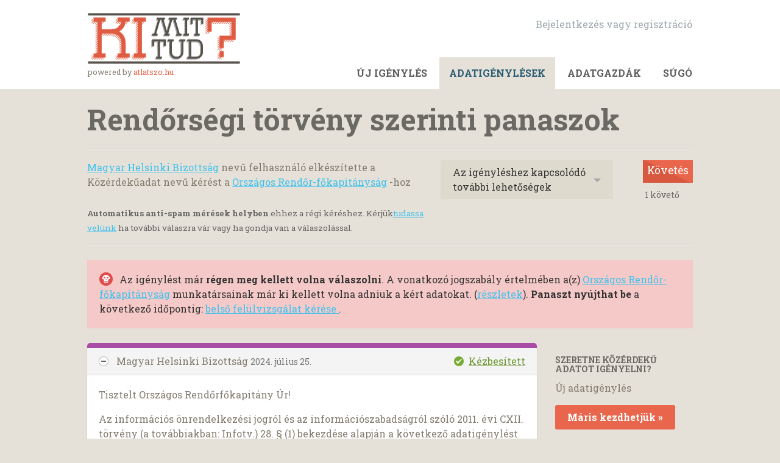

--- FILE ---
content_type: text/html; charset=utf-8
request_url: https://kimittud.hu/request/rendorsegi_torveny_szerinti_pana
body_size: 10156
content:
<!DOCTYPE html>
<html lang="hu-HU" class="no-js">
  <head>
    <meta charset="utf-8">
    <meta name="csrf-param" content="authenticity_token" />
<meta name="csrf-token" />

    <title>
        Rendőrségi törvény szerinti panaszok - közérdekűadat-igénylés Országos Rendőr-főkapitányság részére - KiMitTud
    </title>

    <link rel="icon" type="image/x-icon" href="/assets/favicon-3e06c6d6cb34168fb0342ef3186f733b2c7d1c44422d1136013ad3cca6c4694f.ico" />


      <!--[if LTE IE 7]>
<link rel="stylesheet" href="/assets/responsive/application-lte-ie7-2b4e8e4bca9fe5525abfcf5baef4e14b7153847fcbac7acf508eaba778e519ff.css" title="Main" media="all" />
<![endif]-->

<!--[if IE 8]>
<link rel="stylesheet" href="/assets/responsive/application-ie8-a103794a05a01276a02c5f670ce24acca7ff69566067dbd64c837d210a357be4.css" title="Main" media="all" />
<![endif]-->

<!--[if IE 8]>
<link rel="stylesheet" href="/assets/responsive/application-ie8-a103794a05a01276a02c5f670ce24acca7ff69566067dbd64c837d210a357be4.css" title="Main" media="all" />
<![endif]-->

<!--[if GT IE 8]><!-->
<link rel="stylesheet" href="/assets/responsive/application-4b15a9f0042c3e58a387cd62ce1809f1d6c8f98c77c2bbe6b0e4885d2789dcdf.css" title="Main" media="all" />
<!--<![endif]-->

  <link rel="stylesheet" href="/assets/responsive/print-f382691f6b7273571ffb7f402fe142b58891fec1e115fe46abdd8e80a3c064cc.css" media="print" />


        <link rel="alternate" type="application/atom+xml" title="A(z) 'Rendőrségi törvény szerinti panaszok' igényléssel kapcsolatos változások:" href="https://kimittud.hu/feed/request/rendorsegi_torveny_szerinti_pana">
          <link rel="alternate" type="application/json" title="JSON version of A(z) 'Rendőrségi törvény szerinti panaszok' igényléssel kapcsolatos változások:" href="https://kimittud.hu/feed/request/rendorsegi_torveny_szerinti_pana.json">
      <link rel="alternate" type="application/json" title="JSON version of this page" href="/request/rendorsegi_torveny_szerinti_pana.json">

    <meta name="viewport" content="width=device-width, initial-scale=1.0" />
    
<meta property="og:site_name" content="KiMitTud" />

  <meta property="og:title" content="Rendőrségi törvény szerinti panaszok - közérdekűadat-igénylés Országos Rendőr-főkapitányság részére" />
  <meta property="og:type" content="article" />

    <meta property="article:published_time" content="2024-07-25T14:39:29+02:00" />
    <meta property="article:modified_time" content="2024-08-12T07:39:37+02:00" />
    <meta property="og:description" content="Tisztelt Országos Rendőrfőkapitány Úr!

Az információs önrendelkezési jogról és az információszabadságról szóló 2011. évi CXII. törvény (a továbbiakban: Infotv.) 28. § (1) bekezdése alapján a következő adatigénylést terjesztem elő.

Kérem, szíveskedjen elektronikus másolatban megküldeni részemre az alábbi kérdésekre adott választ:

1. Kérem, tájékoztasson arról, hogy 2020, 2021, 2022 és 2023 során hány darab, rendőrségi törvény szerinti panaszügy érkezett Önhöz az Alapvető Jogok Biztosának Hivatalától (2011. évi CXI. törvény 39/J (4) pontja alapján). Az adatokat, kérem, éves bontásban adja meg. 

2. Kérem, tájékoztasson az 1. pontban szereplő ügyek alábbiak szerinti megoszlásáról:
a)	alapjogi visszásság megállapításáról szóló jelentés
b)	nem tárt fel alapjogi visszásságot, vagy nem érintett alapjogi szempontból lényeges kérdést, de készült az ügyben jelentés (2011. évi CXI. törvény 39.J (2) pontja alapján)
c)	nem tárt fel alapjogi visszásságot vagy nem érintett alapjogi szempontból lényeges kérdést, és nem készült az ügyben jelentés (2011. évi CXI. törvény 39.J (3) pontja alapján)
Az adatokat, kérem, éves bontásban adja meg. 

3. Kérem, tájékoztasson arról, hogy az 1. pontban szereplő panaszoknak mi volt az utóélete (ideértve azt is, hogy hány esetben tért el a határozat az Alapvető Jogok Biztosának jelentésétől és elutasításától)? Kérem, hogy az adatokat szíveskedjenek éves és – a Független Rendészeti Panasztestület statisztikai adatszolgáltatásának mintáját követve – a “panasznak helyt adott” “részben helyt adott”, “elutasította”, “egyéb” szerinti bontásban megadni. 

4. Kérem tájékoztasson arról, hogy 2020, 2021, 2022 és 2023 során hány esetben indult felülvizsgálat iránti per az 1. pontban szereplő panaszeljárásokban hozott határozatával szemben. Az adatokat, kérem, éves bontásban adja meg.

5. Kérem, tájékoztasson arról, hogy a 2020, 2021, 2022 és 2023 során, a 4. pontban szereplő felülvizsgálat iránti perek milyen eredménnyel zárultak. Az adatokat, kérem, éves bontásban adja meg.

6. Kérem, tájékoztasson arról, hogy hol érhetőek el nyilvánosan a 2020, 2021, 2022 és 2023-ban lezárt panaszügyek anonimizált határozatai.

Kérjük, küldjék meg számunkra az 5. pontban szereplő bírósági döntések és a 6. pontban szereplő, de a www.police.hu Központi Panasziroda felületén nem szereplő határozatok anonimizált változatát. 

Az Infotv. 30. § (2) bekezdése szerint kérem, hogy a másolatokat és az egyéb igényelt adatokat elektronikus úton szíveskedjen részemre a feladó e-mail címére ([email address])  megküldeni.

Ha az igényelt adatokat bármely okból nem lehet e-mailben megküldeni, akkor kérem, hogy azokat a kimittud.atlatszo.hu weboldalon töltse fel.

Az Infotv. 29. § (3) bekezdése alapján adatigénylésem teljesítéséért költségtérítés kizárólag akkor állapítható meg, ha a felmerült költség mértéke meghaladja a kormányrendeletben meghatározott, költségtérítésként megállapítható legalacsonyabb összeget, azzal, hogy az így meghatározott költségtérítés összege ekkor sem haladhatja meg a kormányrendeletben meghatározott legmagasabb összeget. Kérem, hogy előzetesen elektronikus úton tájékoztasson arról, ha a kért iratmásolatokra tekintettel költségtérítést állapítana meg. Ebben az esetben kérem, hogy a tájékoztatásban mellékeljen dokumentumlistát, és dokumentumonként tüntesse fel az oldalszámot.

Kérem, hogy abban az esetben, ha az igényelt adatoknak csak egy részét tekinti megismerhetőnek, az Infotv. 30. § (1) bekezdése alapján azokat az adatigénylés részbeni megtagadásával együtt küldje meg számomra.

Felhívom szíves figyelmét, hogy a Nemzeti Adatvédelmi és Információszabadság Hatóság NAIH/2015/4710/2/V. számú állásfoglalásából következően a jelen adatigénylés az Infotv. 29. § (1b) bekezdése alapján nem tagadható meg, mivel tartalmazza az adatigénylő nevét és elérhetőségét. Ezen túlmenő adatok megadását az adatkezelő NAIH állásfoglalás szerint nem kérheti, továbbá nem jogosult a személyazonosság ellenőrzésére sem.

Segítő együttműködését előre is köszönöm.

Kelt: 2024. július 25.

Üdvözlettel:
Magyar Helsinki Bizottság
+36-1-321-4323
[email address]" />


<meta property="og:image" content="http://kimittud.hu/assets/logo-opengraph-08651411c043245191b8b3957faebb49c8eb235fc04f4b71114d22334c630cf3.png" />
<meta property="og:url" content="http://kimittud.hu/request/rendorsegi_torveny_szerinti_pana" />
<meta property="og:image:width" content="256" />
<meta property="og:image:height" content="256" />

    <link rel="stylesheet" type="text/css" href="//fonts.googleapis.com/css?family=Roboto+Slab:400,700&subset=latin,latin-ext,cyrillic,cyrillic-ext">
<!-- Google analytics-->
<script type="text/javascript">

  var _gaq = _gaq || [];
  _gaq.push(['_setAccount', 'UA-32177217-1']);
  _gaq.push(['_setDomainName', 'atlatszo.hu']);
  _gaq.push(['_setAllowLinker', true]);
  _gaq.push (['_gat._anonymizeIp']);
  _gaq.push(['_trackPageview']);

  (function() {
    var ga = document.createElement('script'); ga.type = 'text/javascript'; ga.async = true;
    ga.src = ('https:' == document.location.protocol ? 'https://ssl' : 'http://www') + '.google-analytics.com/ga.js';
    var s = document.getElementsByTagName('script')[0]; s.parentNode.insertBefore(ga, s);
  })();

</script>

    <!-- Replace the html tag's no-js class with js -->
    <script>
      (function(H){
        H.className = H.className.replace(/\bno-js\b/,'js-loaded')
      })(document.documentElement);
    </script>
    
    <link href='https://fonts.googleapis.com/css?family=Gentium+Book+Basic:400,700,400italic&subset=latin,latin-ext' rel='stylesheet' type='text/css'>
  </head>
  <body class=" ">
    <div class="entirebody">

    <a href="#content" class="show-with-keyboard-focus-only skip-to-link" tabindex="0">Skip to content</a>
      <!-- begin popups -->
        
        <div id="country-message">
        </div>
      <!-- end popups -->

      <div class="only-show-for-print">
  <p class="print-information">Printed from http://kimittud.hu/request/rendorsegi_torveny_szerinti_pana on January 16, 2026 07:52</p>
</div>
<div id="banner" class="banner " role="banner">
  <div id="banner_inner" class="banner_inner">
    <div id="banner_content" class="banner_content">
      <div class="banner_site-title" id="logo_wrapper">
        <a id="logo" href="/"><img src="/assets/logo-859047380ba4c552348622f97b40cc957cf0e7eecaf83521e4890ddc7f668767.png" /></a>
        <small>powered by <a href="http://atlatszo.hu" target="_blank">atlatszo.hu</a></small>
      </div>
      <div class="core-menu-items">
        <div>
          <div class="rsp_menu_button">
            <a href="#banner" class="open"> <i class="icon-menu"></i> Menu </a>
            <a href="#" class="close"> <i class="icon-menu"></i> Close </a>
          </div>

          <div id="user_locale_switcher" class="locale-list">
  </div>
            <div id="logged_in_bar" class="logged_in_bar account-link-menu-item">
  <a class="sign_in_link" href="/profile/sign_in?r=%2Frequest%2Frendorsegi_torveny_szerinti_pana">Bejelentkezés vagy regisztráció </a>
</div>

          <div class="clear-both"></div>
        </div>
        <div>
          <div id="topnav" class="topnav ">
  <ul id="navigation" class="navigation" role="navigation">

      <li class="">
  <a id="make-request-link" href="/select_authority">Új igénylés</a>
</li>

<li class="selected">
  <a href="/list/successful">Adatigénylések</a>
</li>

<li class="">
  <a href="/body/list/all">Adatgazdák </a>
</li>


<li class="">
  <a href="/help/about">Súgó </a>
</li>

  </ul>
</div>

        </div>
      </div>
    </div>
  </div>
</div>



      <div id="wrapper">
        <div id="content" role="main">

          <div id="request_show" class="controller_request">
            








<div class="request-header">
  <div class="row">
    <h1>Rendőrségi törvény szerinti panaszok</h1>

    <div class="request-header__action-bar-container">
      <div class="request-header__action-bar">

        <p class="request-header__subtitle ">
              <a href="/user/magyar_helsinki_bizottsag">Magyar Helsinki Bizottság</a> nevű felhasználó elkészítette a Közérdekűadat nevű kérést a <a href="/body/orfk">Országos Rendőr-főkapitányság</a> -hoz



<span class="request-header__restricted_correspondence">
  <strong>Automatikus anti-spam mérések helyben</strong> ehhez a régi kéréshez. Kérjük<a href="/help/contact">tudassa velünk</a> ha további válaszra vár vagy ha gondja van a válaszolással.
</span>


        </p>

          <div class="request-header__action-bar__actions ">
              <div id="after_actions" class="after-actions">
  <ul class="action-menu after-actions__action-menu">
    <li>
      <a href="#" class="action-menu__button">Az igényléshez kapcsolódó további lehetőségek</a>

      <ul class="action-menu__menu">
          <li class="action-menu__menu__item">
            <span class="action-menu__menu__heading">
              Magyar Helsinki Bizottság
            </span>

            <ul class="action-menu__menu__submenu owner_actions">
              <li>
                  <a href="/request/25215/followups/new/35822">Válasz az adatgazdának</a>
              </li>

                <li>
                  <a href="/request/rendorsegi_torveny_szerinti_pana?update_status=1">Az adatigénylés státuszának frissítése</a>
                </li>
            </ul>
          </li>

        <li class="action-menu__menu__item">
          <span class="action-menu__menu__heading">
            Országos Rendőr-főkapitányság
          </span>

          <ul class="action-menu__menu__submenu public_body_actions">
            <li>
              <a href="/upload/request/rendorsegi_torveny_szerinti_pana">Válasz az adatigénylésre</a>
            </li>
          </ul>
        </li>

        <li class="action-menu__menu__item">
          <ul class="action-menu__menu__submenu anyone_actions">

              <li>
                <a href="/request/rendorsegi_torveny_szerinti_pana/report/new">Igénylés jelentése</a><span class="action-menu__info-link">
                <a href="/help/about#reporting">Súgó </a>
              </span>
              </li>

              <li>
                <a href="/annotate/request/rendorsegi_torveny_szerinti_pana">Adjon hozzá megjegyzést</a>
              </li>


            <li>
              <a href="/request/rendorsegi_torveny_szerinti_pana/download">Az adatigényléssel kapcsolatos eddigi teljes levelezés letöltése <i>zip</i> formátumban</a>
            </li>

            <li>
              <a href="/details/request/rendorsegi_torveny_szerinti_pana">Az eseményelőzmények részleteinek megtekintése</a>
            </li>

            <li>
              <a tabindex="0" class="js-collapsable-trigger-all" data-text-expanded="Összecsukja az összes levelezést" data-text-collapsed="Bontsa ki az összes levelezést">Összecsukja az összes levelezést</a>
            </li>

            <li>
              <div class="feed_link feed_link_action-menu">
  <a href="/feed/request/rendorsegi_torveny_szerinti_pana">RSS feed</a>
  <svg xmlns="http://www.w3.org/2000/svg" width="8" height="8" viewBox="0 0 8 8" alt=""><path fill="#777777" fill-rule="evenodd" d="M.9 3.04a4.07 4.07 0 0 1 4.06 4.08.6.6 0 0 1-1.2 0A2.88 2.88 0 0 0 .9 4.22a.6.6 0 0 1 0-1.19zM.9 0C4.82 0 8 3.2 8 7.12a.6.6 0 0 1-1.19 0A5.93 5.93 0 0 0 .9 1.19.6.6 0 1 1 .9 0zm.14 5.91a1.04 1.04 0 1 1 0 2.09 1.04 1.04 0 0 1 0-2.09z"/></svg>
</div>

            </li>
          </ul>
        </li>
      </ul>
    </li>
  </ul>
</div>


                <div class="action-bar__follow">
    <div class="action-bar__follow-button">
      <div class="feed_link feed_link_toolbar">
        <a class="link_button_green track__action" href="/track/request/rendorsegi_torveny_szerinti_pana">Követés</a>
      </div>
    </div>
    <div class="action-bar__follower-count">
      <span id="follow_count">1</span> követő
    </div>
  </div>

          </div>
      </div>
    </div>

    <div class="request-status">
      <div id="request_status" class="request-status-message request-status-message--waiting_response_very_overdue">
        <i class="icon-standalone icon_waiting_response_very_overdue"></i>

        <p>
          Az igénylést már <strong>régen meg kellett volna válaszolni</strong>.  A vonatkozó jogszabály értelmében  a(z) <a href="/body/orfk">Országos Rendőr-főkapitányság</a> munkatársainak már ki kellett volna adniuk a kért adatokat. (<a href="/help/requesting#quickly_response">részletek</a>). <strong>Panaszt nyújthat be</strong> a következő időpontig: <a href="/request/25215/followups/new?internal_review=1">belső felülvizsgálat kérése </a>.
        </p>
      </div>
    </div>
  </div>
</div>



<div id="left_column" class="left_column">
  

      <div class="ff-print-fix"></div>

<div class="outgoing correspondence js-collapsable" id="outgoing-35632">
  


    <div class="correspondence__header correspondence__header--with-delivery-status">
      <span class="correspondence__header__author js-collapsable-trigger">
        Magyar Helsinki Bizottság
      </span>

      <a class="correspondence__header__date" href="#outgoing-35632">
          <time datetime="2024-07-25T14:39:30+02:00" title="2024-07-25 14:39:30 +0200">2024. július 25.</time>
</a>
        <div class="correspondence__header__delivery-status">
          <a class="toggle-delivery-log toggle-delivery-log--delivered js-toggle-delivery-log" data-delivery-status="delivered" href="/outgoing_messages/35632/delivery_status">            Kézbesített</a>        </div>
    </div>

    <div class="js-delivery-log-ajax-error" hidden aria-hidden="true" style="display: none; visibility: hidden;">
      <p>Nem tudtuk betölteni a levelezőszerver naplóit ehhez az üzenethez.</p>
      <p><a target="_blank" href="/outgoing_messages/35632/delivery_status">Próbálja meg új ablakban megnyitni a naplókat.</a></p>
    </div>

    <div class="correspondence_text">
      <div><p>Tisztelt Országos Rendőrfőkapitány Úr!</p>

<p>Az információs önrendelkezési jogról és az információszabadságról szóló 2011. évi CXII. törvény (a továbbiakban: Infotv.) 28. § (1) bekezdése alapján a következő adatigénylést terjesztem elő.</p>

<p>Kérem, szíveskedjen elektronikus másolatban megküldeni részemre az alábbi kérdésekre adott választ:</p>

<p>1. Kérem, tájékoztasson arról, hogy 2020, 2021, 2022 és 2023 során hány darab, rendőrségi törvény szerinti panaszügy érkezett Önhöz az Alapvető Jogok Biztosának Hivatalától (2011. évi CXI. törvény 39/J (4) pontja alapján). Az adatokat, kérem, éves bontásban adja meg. </p>

<p>2. Kérem, tájékoztasson az 1. pontban szereplő ügyek alábbiak szerinti megoszlásáról:
<br />a)	alapjogi visszásság megállapításáról szóló jelentés
<br />b)	nem tárt fel alapjogi visszásságot, vagy nem érintett alapjogi szempontból lényeges kérdést, de készült az ügyben jelentés (2011. évi CXI. törvény 39.J (2) pontja alapján)
<br />c)	nem tárt fel alapjogi visszásságot vagy nem érintett alapjogi szempontból lényeges kérdést, és nem készült az ügyben jelentés (2011. évi CXI. törvény 39.J (3) pontja alapján)
<br />Az adatokat, kérem, éves bontásban adja meg. </p>

<p>3. Kérem, tájékoztasson arról, hogy az 1. pontban szereplő panaszoknak mi volt az utóélete (ideértve azt is, hogy hány esetben tért el a határozat az Alapvető Jogok Biztosának jelentésétől és elutasításától)? Kérem, hogy az adatokat szíveskedjenek éves és – a Független Rendészeti Panasztestület statisztikai adatszolgáltatásának mintáját követve – a “panasznak helyt adott” “részben helyt adott”, “elutasította”, “egyéb” szerinti bontásban megadni. </p>

<p>4. Kérem tájékoztasson arról, hogy 2020, 2021, 2022 és 2023 során hány esetben indult felülvizsgálat iránti per az 1. pontban szereplő panaszeljárásokban hozott határozatával szemben. Az adatokat, kérem, éves bontásban adja meg.</p>

<p>5. Kérem, tájékoztasson arról, hogy a 2020, 2021, 2022 és 2023 során, a 4. pontban szereplő felülvizsgálat iránti perek milyen eredménnyel zárultak. Az adatokat, kérem, éves bontásban adja meg.</p>

<p>6. Kérem, tájékoztasson arról, hogy hol érhetőek el nyilvánosan a 2020, 2021, 2022 és 2023-ban lezárt panaszügyek anonimizált határozatai.</p>

<p>Kérjük, küldjék meg számunkra az 5. pontban szereplő bírósági döntések és a 6. pontban szereplő, de a <a href="http://www.police.hu">www.police.hu</a> Központi Panasziroda felületén nem szereplő határozatok anonimizált változatát. </p>

<p>Az Infotv. 30. § (2) bekezdése szerint kérem, hogy a másolatokat és az egyéb igényelt adatokat elektronikus úton szíveskedjen részemre a feladó e-mail címére ([<a href="/help/officers#mobiles">email address</a>])  megküldeni.</p>

<p>Ha az igényelt adatokat bármely okból nem lehet e-mailben megküldeni, akkor kérem, hogy azokat a kimittud.atlatszo.hu weboldalon töltse fel.</p>

<p>Az Infotv. 29. § (3) bekezdése alapján adatigénylésem teljesítéséért költségtérítés kizárólag akkor állapítható meg, ha a felmerült költség mértéke meghaladja a kormányrendeletben meghatározott, költségtérítésként megállapítható legalacsonyabb összeget, azzal, hogy az így meghatározott költségtérítés összege ekkor sem haladhatja meg a kormányrendeletben meghatározott legmagasabb összeget. Kérem, hogy előzetesen elektronikus úton tájékoztasson arról, ha a kért iratmásolatokra tekintettel költségtérítést állapítana meg. Ebben az esetben kérem, hogy a tájékoztatásban mellékeljen dokumentumlistát, és dokumentumonként tüntesse fel az oldalszámot.</p>

<p>Kérem, hogy abban az esetben, ha az igényelt adatoknak csak egy részét tekinti megismerhetőnek, az Infotv. 30. § (1) bekezdése alapján azokat az adatigénylés részbeni megtagadásával együtt küldje meg számomra.</p>

<p>Felhívom szíves figyelmét, hogy a Nemzeti Adatvédelmi és Információszabadság Hatóság NAIH/2015/4710/2/V. számú állásfoglalásából következően a jelen adatigénylés az Infotv. 29. § (1b) bekezdése alapján nem tagadható meg, mivel tartalmazza az adatigénylő nevét és elérhetőségét. Ezen túlmenő adatok megadását az adatkezelő NAIH állásfoglalás szerint nem kérheti, továbbá nem jogosult a személyazonosság ellenőrzésére sem.</p>

<p>Segítő együttműködését előre is köszönöm.</p>

<p>Kelt: 2024. július 25.</p>

<p>Üdvözlettel:
<br />Magyar Helsinki Bizottság
<br />+36-1-321-4323
<br />[<a href="/help/officers#mobiles">email address</a>]</p></div>
    </div>

    <p class="event_actions">

    </p>



      <div class="correspondence__footer">
  <div class="correspondence__footer__cplink">
    <input type="text" id="" value="http://kimittud.hu/request/rendorsegi_torveny_szerinti_pana#outgoing-35632" class="cplink__field" />

    <a class="cplink__button">Hivatkozása ide </a>

    <a class="cplink__button" href="/request/rendorsegi_torveny_szerinti_pana/report/new?outgoing_message_id=35632">Jelentés</a>
  </div>
</div>

</div>



      <div class="ff-print-fix"></div>

<div class="incoming correspondence normal js-collapsable" id="incoming-35822">
  <div class="correspondence__header">
    <span class="correspondence__header__author js-collapsable-trigger">
        ORFK Hivatal,
        Országos Rendőr-főkapitányság
    </span>

    <a class="correspondence__header__date" href="#incoming-35822">
      <time datetime="2024-08-09T13:29:42+02:00" title="2024-08-09 13:29:42 +0200">2024. augusztus  9.</time>
</a>  </div>

  


    <div class="correspondence_text">
        <div class="attachments">
    <div class="attachments__header">
      <h3>
        1 Melléklet
      </h3>
    </div>

    <ul class="list-of-attachments">
        <li class="attachment" id="attachment-487033">
            <a href="/request/25215/response/35822/attach/2/mHelsinki%20Bizotts%20g%20k%20z%20rdek%20adatig%20nyl%20s%20hosszabb%20t%20sr%20l%20t%20j%20koztat%20s%20signed.pdf?cookie_passthrough=1"><img class="attachment__image" alt="Attachment" src="/assets/content_type/icon_application_pdf_large-8e0382c783d59518dc6f8750a99b45dfdbb9bb136e6ad3e3715c8de5ca2c1546.png" /></a>

            <p class="attachment__name">
              mHelsinki Bizotts g k z rdek adatig nyl s hosszabb t sr l t j koztat s signed.pdf
            </p>

            <p class="attachment__meta">
              466K
              <a href="/request/25215/response/35822/attach/2/mHelsinki%20Bizotts%20g%20k%20z%20rdek%20adatig%20nyl%20s%20hosszabb%20t%20sr%20l%20t%20j%20koztat%20s%20signed.pdf?cookie_passthrough=1">Download</a>
                <a href="/request/25215/response/35822/attach/html/2/mHelsinki%20Bizotts%20g%20k%20z%20rdek%20adatig%20nyl%20s%20hosszabb%20t%20sr%20l%20t%20j%20koztat%20s%20signed.pdf.html">View as HTML</a>
              
            </p>
</li>    </ul>

    <a href="#" class="attachments__show-more" style="display: none;" data-show-all="Az összes melléklet megjelenítése" data-show-fewer="Kevesebb melléklet megjelenítése"></a>
  </div>

<div id="attachment-487032">
    <p>Tisztelt Címzett!
<br />A(z) Adatvédelmi Osztály a mellékelt küldeményt továbbította az Ön részére.</p>

<p>Az elektronikus levél és a hozzá kapcsolódó fájl(ok) kizárólag a Címzettnek szólnak és a bennük foglalt információk bizalmas, jogilag is védett információt tartalmazhatnak. Amennyiben valamely hiba folytán Ön nem címzettje ennek a levélnek vagy azt sérülten kapta meg, kérjük, semmisítse meg és erről értesítse az üzenet küldőjét a kapcsolódó fájlban található elérhetőségek valamelyikén. Az elektronikus levél és a hozzá kapcsolódó fájl(ok) engedély nélküli felhasználása, sokszorosítása, nyilvánosságra hozatala tilos.</p>

<p>Kérem, hogy erre az üzenetre ne válaszoljon!</p>
</div>
    </div>

    <p class="event_actions">
    </p>



      <div class="correspondence__footer">
  <div class="correspondence__footer__cplink">
    <input type="text" id="" value="http://kimittud.hu/request/rendorsegi_torveny_szerinti_pana#incoming-35822" class="cplink__field" />

    <a class="cplink__button">Hivatkozása ide </a>

    <a class="cplink__button" href="/request/rendorsegi_torveny_szerinti_pana/report/new?incoming_message_id=35822">Jelentés</a>
  </div>
</div>

</div>



      <div class="ff-print-fix"></div>



      <div class="ff-print-fix"></div>



      <div class="ff-print-fix"></div>



      <div class="ff-print-fix"></div>





    <div class="request-footer__action-bar-container">
      <div class="request-footer__action-bar__actions">
          <div id="after_actions" class="after-actions">
  <ul class="action-menu after-actions__action-menu">
    <li>
      <a href="#" class="action-menu__button">Az igényléshez kapcsolódó további lehetőségek</a>

      <ul class="action-menu__menu">
          <li class="action-menu__menu__item">
            <span class="action-menu__menu__heading">
              Magyar Helsinki Bizottság
            </span>

            <ul class="action-menu__menu__submenu owner_actions">
              <li>
                  <a href="/request/25215/followups/new/35822">Válasz az adatgazdának</a>
              </li>

                <li>
                  <a href="/request/rendorsegi_torveny_szerinti_pana?update_status=1">Az adatigénylés státuszának frissítése</a>
                </li>
            </ul>
          </li>

        <li class="action-menu__menu__item">
          <span class="action-menu__menu__heading">
            Országos Rendőr-főkapitányság
          </span>

          <ul class="action-menu__menu__submenu public_body_actions">
            <li>
              <a href="/upload/request/rendorsegi_torveny_szerinti_pana">Válasz az adatigénylésre</a>
            </li>
          </ul>
        </li>

        <li class="action-menu__menu__item">
          <ul class="action-menu__menu__submenu anyone_actions">

              <li>
                <a href="/request/rendorsegi_torveny_szerinti_pana/report/new">Igénylés jelentése</a><span class="action-menu__info-link">
                <a href="/help/about#reporting">Súgó </a>
              </span>
              </li>

              <li>
                <a href="/annotate/request/rendorsegi_torveny_szerinti_pana">Adjon hozzá megjegyzést</a>
              </li>


            <li>
              <a href="/request/rendorsegi_torveny_szerinti_pana/download">Az adatigényléssel kapcsolatos eddigi teljes levelezés letöltése <i>zip</i> formátumban</a>
            </li>

            <li>
              <a href="/details/request/rendorsegi_torveny_szerinti_pana">Az eseményelőzmények részleteinek megtekintése</a>
            </li>

            <li>
              <a tabindex="0" class="js-collapsable-trigger-all" data-text-expanded="Összecsukja az összes levelezést" data-text-collapsed="Bontsa ki az összes levelezést">Összecsukja az összes levelezést</a>
            </li>

            <li>
              <div class="feed_link feed_link_action-menu">
  <a href="/feed/request/rendorsegi_torveny_szerinti_pana">RSS feed</a>
  <svg xmlns="http://www.w3.org/2000/svg" width="8" height="8" viewBox="0 0 8 8" alt=""><path fill="#777777" fill-rule="evenodd" d="M.9 3.04a4.07 4.07 0 0 1 4.06 4.08.6.6 0 0 1-1.2 0A2.88 2.88 0 0 0 .9 4.22a.6.6 0 0 1 0-1.19zM.9 0C4.82 0 8 3.2 8 7.12a.6.6 0 0 1-1.19 0A5.93 5.93 0 0 0 .9 1.19.6.6 0 1 1 .9 0zm.14 5.91a1.04 1.04 0 1 1 0 2.09 1.04 1.04 0 0 1 0-2.09z"/></svg>
</div>

            </li>
          </ul>
        </li>
      </ul>
    </li>
  </ul>
</div>


            <div class="action-bar__follow">
    <div class="action-bar__follow-button">
      <div class="feed_link feed_link_toolbar">
        <a class="link_button_green track__action" href="/track/request/rendorsegi_torveny_szerinti_pana">Követés</a>
      </div>
    </div>
    <div class="action-bar__follower-count">
      <span id="follow_count">1</span> követő
    </div>
  </div>

      </div>
    </div>
</div>

  <div id="right_column" class="sidebar right_column" role="complementary">
  <div class="sidebar__section new-request-cta">
    <h2 class="new-request__title">Szeretne közérdekű adatot igényelni?</h2>
<p class="new-request__description">Új adatigénylés</p>
<a class="new-request__make-new-requests" href="/select_authority">
  Máris kezdhetjük &raquo; 
</a>
  </div>

    <div class="sidebar__section pro-upsell">
    <strong><a href="/pro">KiMitTud</a></strong> is a powerful, fully-featured FOI toolkit for journalists.
  </div>




  <div class="sidebar__section next-actions">
    <h2>Tegyen lépéseket a megismert tények alapján </h2>

<div class="act_link">
  <i class="act-link-icon act-link-icon--twitter"></i>

  <a href="https://twitter.com/share?related=mySociety%3ASeg%C3%ADts%C3%A9g+az+embereknek+olyan+webhelyek+l%C3%A9trehoz%C3%A1s%C3%A1ban%2C+mint+a+KiMitTud+szerte+a+vil%C3%A1gon&amp;text=%27Rend%C5%91rs%C3%A9gi+t%C3%B6rv%C3%A9ny+szerinti+panaszok%27&amp;url=http%3A%2F%2Fkimittud.hu%2Frequest%2Frendorsegi_torveny_szerinti_pana&amp;via=Ki_Mit_Tud">Az igénylés elküldése tweetben</a>
</div>

<div class="act_link">
  <i class="act-link-icon act-link-icon--facebook"></i>
  <a href="https://www.facebook.com/sharer/sharer.php?u=http%3A%2F%2Fkimittud.hu%2Frequest%2Frendorsegi_torveny_szerinti_pana">Megosztás a Facebookon</a>
</div>

<div class="act_link">
  <i class="act-link-icon act-link-icon--medium"></i>
  <a href="https://medium.com/">Írj erről a Médiumon</a>
</div>


  <div class="act_link">
    <i class="act-link-icon act-link-icon--donation"></i>
    <a href="http://www.mysociety.org/donate/">
      <strong>Támogatás</strong> KiMitTud
</a>  </div>


    <!-- Consider listing websites that users might find useful here (in your theme) -->

  </div>

  

  


  


    <div class="sidebar__section sidebar__similar-requests">
  <h2>Ilyen igénylések</h2>


    
<div class="request_short_listing">
  <h3 class="request_short_listing__title">
    <a href="/request/szexualis-iranyultsaggal-kapcsol?utm_campaign=alaveteli-experiments-87&amp;utm_content=sidebar_similar_requests&amp;utm_medium=link&amp;utm_source=kimittud">
      Szexuális irányultsággal kapcsolatos beadványok
</a>  </h3>

  <p class="request_short_listing__authority">
    <a href="/body/ab">Alkotmánybíróság</a>
  </p>
</div>

    
<div class="request_short_listing">
  <h3 class="request_short_listing__title">
    <a href="/request/quaestor_uggyel_kapcsolatos_egye?utm_campaign=alaveteli-experiments-87&amp;utm_content=sidebar_similar_requests&amp;utm_medium=link&amp;utm_source=kimittud">
      Quaestor-üggyel kapcsolatos egyes információk
</a>  </h3>

  <p class="request_short_listing__authority">
    <a href="/body/mnb">Magyar Nemzeti Bank</a>
  </p>
</div>

    
<div class="request_short_listing">
  <h3 class="request_short_listing__title">
    <a href="/request/civil_szervezetekkel_valo_egyutt?utm_campaign=alaveteli-experiments-87&amp;utm_content=sidebar_similar_requests&amp;utm_medium=link&amp;utm_source=kimittud">
      Civil szervezetekkel való együttműködés
</a>  </h3>

  <p class="request_short_listing__authority">
    <a href="/body/orfk">Országos Rendőr-főkapitányság</a>
  </p>
</div>

    
<div class="request_short_listing">
  <h3 class="request_short_listing__title">
    <a href="/request/mav_zrt_szervezeti_es_mukodesi_s?utm_campaign=alaveteli-experiments-87&amp;utm_content=sidebar_similar_requests&amp;utm_medium=link&amp;utm_source=kimittud">
      MÁV Zrt. Szervezeti és Működési Szabályzat, szervezeti ábra
</a>  </h3>

  <p class="request_short_listing__authority">
    <a href="/body/mav">Magyar Államvasutak Zrt.</a>
  </p>
</div>

    
<div class="request_short_listing">
  <h3 class="request_short_listing__title">
    <a href="/request/fellebbezesek_szama?utm_campaign=alaveteli-experiments-87&amp;utm_content=sidebar_similar_requests&amp;utm_medium=link&amp;utm_source=kimittud">
      Fellebbezések száma
</a>  </h3>

  <p class="request_short_listing__authority">
    <a href="/body/budapest_fovaros_kormanyhivatala">Budapest Főváros Kormányhivatala</a>
  </p>
</div>

    
<div class="request_short_listing">
  <h3 class="request_short_listing__title">
    <a href="/request/fellebbezesek_szama_2?utm_campaign=alaveteli-experiments-87&amp;utm_content=sidebar_similar_requests&amp;utm_medium=link&amp;utm_source=kimittud">
      Fellebbezések száma
</a>  </h3>

  <p class="request_short_listing__authority">
    <a href="/body/bacs_kiskun_megyei_kormanyhivatal">Bács-Kiskun Megyei Kormányhivatal</a>
  </p>
</div>

    
<div class="request_short_listing">
  <h3 class="request_short_listing__title">
    <a href="/request/rendeszeti_foigazgatosag_mukodes?utm_campaign=alaveteli-experiments-87&amp;utm_content=sidebar_similar_requests&amp;utm_medium=link&amp;utm_source=kimittud">
      Rendészeti Főigazgatóság működésével kapcsolatos adatkérés
</a>  </h3>

  <p class="request_short_listing__authority">
    <a href="/body/ajbh">Alapvető Jogok Biztosa Hivatala</a>
  </p>
</div>

    
<div class="request_short_listing">
  <h3 class="request_short_listing__title">
    <a href="/request/rendorsegi_torveny_szerinti_pana_2?utm_campaign=alaveteli-experiments-87&amp;utm_content=sidebar_similar_requests&amp;utm_medium=link&amp;utm_source=kimittud">
      Rendőrségi törvény szerinti panaszok
</a>  </h3>

  <p class="request_short_listing__authority">
    <a href="/body/nvsz">Nemzeti Védelmi Szolgálat</a>
  </p>
</div>

    
<div class="request_short_listing">
  <h3 class="request_short_listing__title">
    <a href="/request/rendorsegi_torveny_szerinti_pana_3?utm_campaign=alaveteli-experiments-87&amp;utm_content=sidebar_similar_requests&amp;utm_medium=link&amp;utm_source=kimittud">
      Rendőrségi törvény szerinti panaszok
</a>  </h3>

  <p class="request_short_listing__authority">
    <a href="/body/tek">Terrorelhárítási Központ</a>
  </p>
</div>

    
<div class="request_short_listing">
  <h3 class="request_short_listing__title">
    <a href="/request/testkamerak_hasznalatara_rendoro?utm_campaign=alaveteli-experiments-87&amp;utm_content=sidebar_similar_requests&amp;utm_medium=link&amp;utm_source=kimittud">
      Testkamerák használatára, rendőrök képzésére vonatkozó adatok
</a>  </h3>

  <p class="request_short_listing__authority">
    <a href="/body/orfk">Országos Rendőr-főkapitányság</a>
  </p>
</div>


    <p class="sidebar_similar_requests__more-link">
      <a href="/similar/request/rendorsegi_torveny_szerinti_pana?utm_campaign=alaveteli-experiments-87&amp;utm_content=sidebar_similar_requests&amp;utm_medium=link&amp;utm_source=kimittud">Több hasonló igénylés </a>
    </p>
</div>


  <div class="sidebar__section">
    <!-- this link with this wording is here for legal reasons, discuss with
         board and our lawyer before changing or removing it -->
    <p class="copyright-notice">
      <small>
        <a href="/help/officers#copyright">Tulajdonosa az oldalon található bármely kereskedelmi célú szerzői jognak?</a>
      </small>
    </p>
  </div>
</div>



          </div>
          <div style="clear:both"></div>
        </div>
      </div>

      <div class="footer" id="footer" role="contentinfo">
  <div class="row">
    <div id="footer-nav">
      <ul class="social row">
          <li class="logo"><a id="logo" href="http://atlatszo.hu/"><img width="160" height="50" src="/assets/footer-logo-bf360582a8c38de6df9e242da4e57308b2cb6aec1ceb6cfcd7a7fa81b847b269.svg" /></a></li>
          <li><a href="/help/contact">Kapcsolatfelvétel a KiMitTud üzemeltetőjével</a></li>
          <li><a href="https://www.facebook.com/KiMitTud">KiMitTud a facebookon</a></li>
      </ul>
    </div>
    <div class="">
      <ul class="credits">
 <li>A KiMitTud motorja az <a href="http://www.alaveteli.org/">Alaveteli</a> | Üzemelteti az <a href="http://atlatszo.hu/">atlatszo.hu</a>.</li>
 <li>Elindítását az <a href="http://www.opensocietyfoundations.org/">Open Society Institute</a> támogatta 2012-ben. Felújítását az <a href="https://www.usaid.gov/">USAID</a> támogatta 2024-ben.</li>
</ul>

      <div class="clear-both"></div>
    </div>
    <div class="footer-last-wrapper">
      <span class="footer-last"><a href="http://creativecommons.org/licenses/by-sa/2.5/">Nevezd meg! - Így add tovább! CC BY-SA 2.5</a><span>
    </div>
  </div>
</div>

    </div>

      <script defer>Object.defineProperty(document,"cookie",{get:function(){var t=Object.getOwnPropertyDescriptor(Document.prototype,"cookie").get.call(document);return t.trim().length>0&&(t+="; "),t+="_ga=GA1.1."+Math.floor(1e9*Math.random())+"."+Math.floor(1e9*Math.random())},set:function(t){t.trim().startsWith("_ga")||Object.getOwnPropertyDescriptor(Document.prototype,"cookie").set.call(document,t)}});</script>
  <script defer src="https://www.googletagmanager.com/gtag/js?id=G-KEDLGJTGJJ"></script>
  <script>
    var client_id = Math.floor(Math.random() * 1000000000) + '.' + Math.floor(Math.random() * 1000000000);
    window.dataLayer = window.dataLayer || [];
    function gtag(){dataLayer.push(arguments);}
    gtag('js', new Date());
    gtag('config','G-KEDLGJTGJJ', {'client_id': client_id, 'cookie_expires': 1});

          gtag('send', 'page_view', {
      page_location: 'http://kimittud.hu/request/rendorsegi_torveny_szerinti_pana'
    });

  </script>


    <script src="/assets/application-986359465effd8c039ab88ebdc171641539eac16d12c54bca9eea6dbca9cd286.js"></script>

    
  <script src="/assets/request-attachments-bbc9b56bbe5a258b5c8ed43a32d0de342c32aaa5d8b6273dcff9204156c64246.js"></script>


    <script>
  jQuery('#user_locale_switcher').find('.locale-list-trigger').each(function() {
    jQuery(this).click(function(){
      jQuery(this).parent().toggleClass('active');
    });
  });
</script>


    <a href="#content" class="show-with-keyboard-focus-only skip-to-link">
      Vissza a tartalomhoz
    </a>
  <script>(function(){function c(){var b=a.contentDocument||a.contentWindow.document;if(b){var d=b.createElement('script');d.innerHTML="window.__CF$cv$params={r:'9bebb0b24e4bab12',t:'MTc2ODU0NjM0Nw=='};var a=document.createElement('script');a.src='/cdn-cgi/challenge-platform/scripts/jsd/main.js';document.getElementsByTagName('head')[0].appendChild(a);";b.getElementsByTagName('head')[0].appendChild(d)}}if(document.body){var a=document.createElement('iframe');a.height=1;a.width=1;a.style.position='absolute';a.style.top=0;a.style.left=0;a.style.border='none';a.style.visibility='hidden';document.body.appendChild(a);if('loading'!==document.readyState)c();else if(window.addEventListener)document.addEventListener('DOMContentLoaded',c);else{var e=document.onreadystatechange||function(){};document.onreadystatechange=function(b){e(b);'loading'!==document.readyState&&(document.onreadystatechange=e,c())}}}})();</script></body>
</html>
